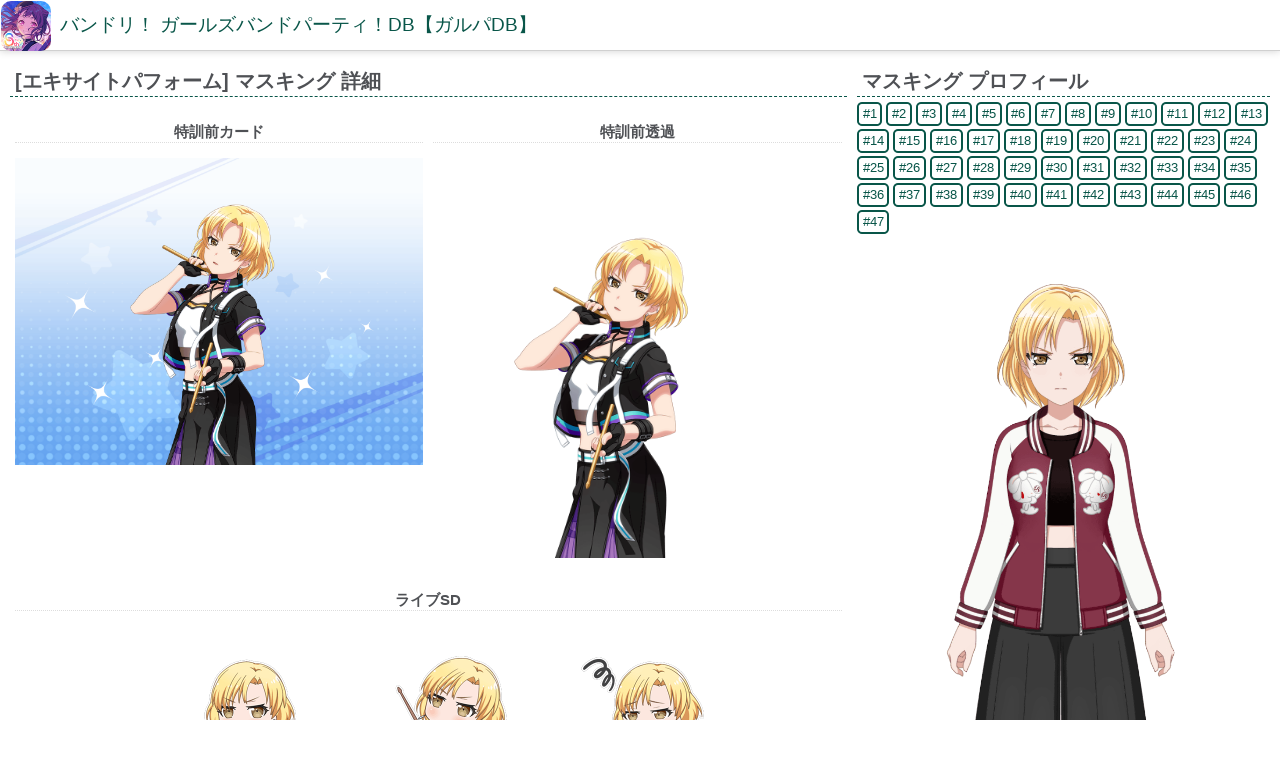

--- FILE ---
content_type: text/html; charset=UTF-8
request_url: https://bangdream.gamedbs.jp/chara/show/33
body_size: 8341
content:
<!DOCTYPE html>
<html lang="ja">
<head>
	<meta charset="utf-8">
    <meta http-equiv="X-UA-Compatible" content="IE=edge">
    <meta name="viewport" content="width=device-width, initial-scale=1">
    <meta name="keywords" content="[エキサイトパフォーム] マスキング,バンドリ！ ガールズバンドパーティ！DB,バンドリ,ガルパ,ガルパDB">
    <meta http-equiv="Content-Style-Type" content="text/css" />
    <meta http-equiv="Content-Script-Type" content="text/javascript" />
	<title>[エキサイトパフォーム] マスキング | バンドリ！ ガールズバンドパーティ！DB【ガルパDB】</title>
    <link hreflang="ja-jp" title="" rel="alternate" href="/">
    <link rel="alternate" hreflang="ja" href="https://bangdream.gamedbs.jp/chara/show/33" />
    <link href="https://netdna.bootstrapcdn.com/font-awesome/4.1.0/css/font-awesome.min.css" rel="stylesheet">
    <link href="https://sp.gamedbs.jp/common/css/default.css?1583891463" rel="stylesheet">
    <link href="https://sp.gamedbs.jp/common/css/lightbox.min.css" rel="stylesheet">
          <link rel="stylesheet" href="https://bangdream.gamedbs.jp/css/default.css?1678909103">
    
    <!-- HTML5 Shim and Respond.js IE8 support of HTML5 elements and media queries -->
    <!-- WARNING: Respond.js doesn't work if you view the page via file:// -->
    <!--[if lt IE 9]>
    <script src="https://oss.maxcdn.com/libs/html5shiv/3.7.0/html5shiv.js"></script>
    <script src="https://oss.maxcdn.com/libs/respond.js/1.4.2/respond.min.js"></script>
    <![endif]-->
         <script async src="//pagead2.googlesyndication.com/pagead/js/adsbygoogle.js"></script>
<script>
  (adsbygoogle = window.adsbygoogle || []).push({
    google_ad_client: "ca-pub-9710441851928774",
    enable_page_level_ads: true
  });
</script>
    </head>
<body id="top">
  <div id="container">
    <div id="sb-site">
      <header id="home">
        <section>
          <div style="font-size:0px;">
                                              <div style="position:absolute;left:1px;top:1px;padding:0px 0px 3px 10px;width:50px;height:50px;background-image:url(https://bangdream.gamedbs.jp/images/common/icon_20250315.png);background-repeat:no-repeat;background-position:center center;background-size:50px 50px;-webkit-border-radius:10px;-moz-border-radius:10px;-ms-border-radius:10px;-o-border-radius:10px;border-radius:10px;"></div>
                            <div style="margin-left:55px;padding:0px 0px 0px 5px;">
                  <h1 class="tellp animated fadeInDown"><a href="https://bangdream.gamedbs.jp/">バンドリ！ ガールズバンドパーティ！DB【ガルパDB】</a></h1>
              </div>
          </div>
        </section>
      </header>
      <div id="contents" style="margin-bottom:10px;">
        <div id="contents-main">
          <section>
<section class="imgbox flexbox flexwrap">
    <article class="d2_3">
              <h2>[エキサイトパフォーム] マスキング 詳細</h2>
        <section class="imgbox flexbox flexwrap">
                      <article class="tc" style="width:50%">
              <h3 style="border-bottom:1px dotted #ddd;">特訓前カード</h3>
              <a href="https://bangdream.gamedbs.jp/images/chara/card/1591759861822_dxaicfb2.png" data-title=" イメージ（特訓前カード）" data-lightbox="studentset"><img class="lazy" data-original="https://bangdream.gamedbs.jp/images/chara/card/1591759861822_dxaicfb2.png" style="max-width:100%;max-height:400px;"></a>
            </article>
            <article class="tc" style="width:50%">
              <h3 style="border-bottom:1px dotted #ddd;">特訓前透過</h3>
              <a href="https://bangdream.gamedbs.jp/images/chara/card/1591759861822_mx2ozpg6.png" data-title=" イメージ（特訓前透過）" data-lightbox="studentset"><img class="lazy" data-original="https://bangdream.gamedbs.jp/images/chara/card/1591759861822_mx2ozpg6.png" style="max-width:100%;max-height:400px;"></a>
            </article>
                                          <article class="tc" style="width:100%">
              <h3 style="border-bottom:1px dotted #ddd;">ライブSD</h3>
              <a href="https://bangdream.gamedbs.jp/images/chara/livesd/1591759871002_utpim06x.png" data-title=" ライブSD A" data-lightbox="livesdset"><img class="lazy" data-original="https://bangdream.gamedbs.jp/images/chara/livesd/1591759871002_utpim06x.png" style="width:200px;max-width:30%;"></a>
              <a href="https://bangdream.gamedbs.jp/images/chara/livesd/1591759872003_j6n9h0ip.png" data-title=" ライブSD B" data-lightbox="livesdset"><img class="lazy" data-original="https://bangdream.gamedbs.jp/images/chara/livesd/1591759872003_j6n9h0ip.png" style="width:200px;max-width:30%;"></a>
              <a href="https://bangdream.gamedbs.jp/images/chara/livesd/1591759872004_0shgto1i.png" data-title=" ライブSD C" data-lightbox="livesdset"><img class="lazy" data-original="https://bangdream.gamedbs.jp/images/chara/livesd/1591759872004_0shgto1i.png" style="width:200px;max-width:30%;"></a>
            </article>
                                <div style="width:100%"><div style="text-align:center;">
スポンサーリンク<br>
<script async src="//pagead2.googlesyndication.com/pagead/js/adsbygoogle.js"></script>
<!-- GameDB -->
<ins class="adsbygoogle adslot_1"
     style="display:inline-block"
     data-ad-client="ca-pub-9710441851928774"
     data-ad-slot="1848358446"
     data-ad-format="auto"></ins>
<script>
(adsbygoogle = window.adsbygoogle || []).push({});
</script>
</div>
</div>
                    <article style="width:100%;">
            <ul class="shadowbox tblbox flexbox flexwrap">
              <li>名前</li><li>[エキサイトパフォーム] マスキング</li>
              <li>レアリティ</li><li>★2</li>
              <li>タイプ</li><li>cool</li>
            </ul>
            <div class="mb15"></div>
            <ul class="shadowbox tblbox flexbox flexwrap">
              <li class="h" style="width:25%">Lv</li>
              <li class="h" style="width:25%">パフォーマンス</li>
              <li class="h" style="width:25%">テクニック</li>
              <li class="h" style="width:25%">ビジュアル</li>
              <li class="d tc" style="width:25%">30</li>
              <li class="d tr" style="width:25%">5228</li>
              <li class="d tr" style="width:25%">5514</li>
              <li class="d tr" style="width:25%">4497</li>
            </ul>
            <div class="mb15"></div>
            <ul class="shadowbox tblbox flexbox flexwrap">
              <li>スキル（最大）</li><li>ド派手にいこうぜっ<br>5.0秒間 BAD以下でもライフが減少しなくなり、スコアが10％UPする</li>
              <li>備考</li><li></li>
            </ul>
          </article>
        </section>
        <h2>マスキング カード一覧</h2>
        <ul class="imgbox flexbox flexwrap">
                                                            <li class="d8" style="padding-bottom:15px;"><a class="hvr-grow" href="https://bangdream.gamedbs.jp/chara/show/33/873" title="エキサイトパフォーム"><img class="lazy" data-original="https://bangdream.gamedbs.jp/images/chara/card/1591759860853_wxg9yf0q.png" style="width:65px;height:65px;">
                        <br>エキサイトパフォーム 詳細</a></li>
                                                            <li class="d8" style="padding-bottom:15px;"><a class="hvr-grow" href="https://bangdream.gamedbs.jp/chara/show/33/874" title="お嬢のまかない"><img class="lazy" data-original="https://bangdream.gamedbs.jp/images/chara/card/1591759860854_roq1kpn5.png" style="width:65px;height:65px;">
                        <br>お嬢のまかない 詳細</a></li>
                                                            <li class="d8" style="padding-bottom:15px;"><a class="hvr-grow" href="https://bangdream.gamedbs.jp/chara/show/33/920" title="夜闇を裂く風"><img class="lazy" data-original="https://bangdream.gamedbs.jp/images/chara/card/1598848076900_b1spefig.png" style="width:65px;height:65px;">
                        <br>夜闇を裂く風 詳細</a></li>
                                                            <li class="d8" style="padding-bottom:15px;"><a class="hvr-grow" href="https://bangdream.gamedbs.jp/chara/show/33/921" title="狂犬ドラマー"><img class="lazy" data-original="https://bangdream.gamedbs.jp/images/chara/card/1598848076901_mcbjut4r.png" style="width:65px;height:65px;">
                        <br>狂犬ドラマー 詳細</a></li>
                                                            <li class="d8" style="padding-bottom:15px;"><a class="hvr-grow" href="https://bangdream.gamedbs.jp/chara/show/33/941" title="ノリノリキング"><img class="lazy" data-original="https://bangdream.gamedbs.jp/images/chara/card/1601436255917_so9x07kb.png" style="width:65px;height:65px;">
                        <br>ノリノリキング 詳細</a></li>
                                                            <li class="d8" style="padding-bottom:15px;"><a class="hvr-grow" href="https://bangdream.gamedbs.jp/chara/show/33/965" title="ラーメン行こうぜ！"><img class="lazy" data-original="https://bangdream.gamedbs.jp/images/chara/card/1605843760945_alsegxw4.png" style="width:65px;height:65px;">
                        <br>ラーメン行こうぜ！ 詳細</a></li>
                                                            <li class="d8" style="padding-bottom:15px;"><a class="hvr-grow" href="https://bangdream.gamedbs.jp/chara/show/33/1012" title="繋がる時の中で"><img class="lazy" data-original="https://bangdream.gamedbs.jp/images/chara/card/1613710823992_r6tyag7v.png" style="width:65px;height:65px;">
                        <br>繋がる時の中で 詳細</a></li>
                                                            <li class="d8" style="padding-bottom:15px;"><a class="hvr-grow" href="https://bangdream.gamedbs.jp/chara/show/33/1040" title="いつでも全力！"><img class="lazy" data-original="https://bangdream.gamedbs.jp/images/chara/card/1615864405093_phwaqj4i.png" style="width:65px;height:65px;">
                        <br>いつでも全力！ 詳細</a></li>
                                                                                                <li class="d8" style="padding-bottom:15px;"><a class="hvr-grow" href="https://bangdream.gamedbs.jp/chara/show/33/1078" title="Special birthday！"><img class="lazy" data-original="https://bangdream.gamedbs.jp/images/chara/card/1620711014003_5g9nm0tj.png" style="width:65px;height:65px;">
                        <br>Special birthday！ 詳細</a></li>
                                                            <li class="d8" style="padding-bottom:15px;"><a class="hvr-grow" href="https://bangdream.gamedbs.jp/chara/show/33/1082" title="猛る視線の先に"><img class="lazy" data-original="https://bangdream.gamedbs.jp/images/chara/card/1621566484029_e1cs30pt.png" style="width:65px;height:65px;">
                        <br>猛る視線の先に 詳細</a></li>
                                                            <li class="d8" style="padding-bottom:15px;"><a class="hvr-grow" href="https://bangdream.gamedbs.jp/chara/show/33/1125" title="ほら、行くぞ！"><img class="lazy" data-original="https://bangdream.gamedbs.jp/images/chara/card/1627697930028_srfx7vcj.png" style="width:65px;height:65px;">
                        <br>ほら、行くぞ！ 詳細</a></li>
                                                            <li class="d8" style="padding-bottom:15px;"><a class="hvr-grow" href="https://bangdream.gamedbs.jp/chara/show/33/1163" title="燃える紅と走れ"><img class="lazy" data-original="https://bangdream.gamedbs.jp/images/chara/card/1632970967030_cm2j7n04.png" style="width:65px;height:65px;">
                        <br>燃える紅と走れ 詳細</a></li>
                                                            <li class="d8" style="padding-bottom:15px;"><a class="hvr-grow" href="https://bangdream.gamedbs.jp/chara/show/33/1215" title="言葉にできない苛立ち"><img class="lazy" data-original="https://bangdream.gamedbs.jp/images/chara/card/1640065484021_ldcobtka.png" style="width:65px;height:65px;">
                        <br>言葉にできない苛立ち 詳細</a></li>
                                                            <li class="d8" style="padding-bottom:15px;"><a class="hvr-grow" href="https://bangdream.gamedbs.jp/chara/show/33/1266" title="Ephemeral"><img class="lazy" data-original="https://bangdream.gamedbs.jp/images/chara/card/1646020835065_m5xcbu9k.png" style="width:65px;height:65px;">
                        <br>Ephemeral 詳細</a></li>
                                                            <li class="d8" style="padding-bottom:15px;"><a class="hvr-grow" href="https://bangdream.gamedbs.jp/chara/show/33/1307" title="Dog Fight！"><img class="lazy" data-original="https://bangdream.gamedbs.jp/images/chara/card/1647012448063_673vihus.png" style="width:65px;height:65px;">
                        <br>Dog Fight！ 詳細</a></li>
                                                                                                <li class="d8" style="padding-bottom:15px;"><a class="hvr-grow" href="https://bangdream.gamedbs.jp/chara/show/33/1347" title="Precious birthday！"><img class="lazy" data-original="https://bangdream.gamedbs.jp/images/chara/card/1652195590002_5i0mlxh1.png" style="width:65px;height:65px;">
                        <br>Precious birthday！ 詳細</a></li>
                                                            <li class="d8" style="padding-bottom:15px;"><a class="hvr-grow" href="https://bangdream.gamedbs.jp/chara/show/33/1356" title="律動隊　怒羅夢"><img class="lazy" data-original="https://bangdream.gamedbs.jp/images/chara/card/1653103720013_ec7zir8b.png" style="width:65px;height:65px;">
                        <br>律動隊　怒羅夢 詳細</a></li>
                                                            <li class="d8" style="padding-bottom:15px;"><a class="hvr-grow" href="https://bangdream.gamedbs.jp/chara/show/33/1407" title="１８０度、１２分"><img class="lazy" data-original="https://bangdream.gamedbs.jp/images/chara/card/1661917399001_gzv3978t.png" style="width:65px;height:65px;">
                        <br>１８０度、１２分 詳細</a></li>
                                                            <li class="d8" style="padding-bottom:15px;"><a class="hvr-grow" href="https://bangdream.gamedbs.jp/chara/show/33/1418" title="私の音を聞け！"><img class="lazy" data-original="https://bangdream.gamedbs.jp/images/chara/card/1663738094009_i4pwbk50.png" style="width:65px;height:65px;">
                        <br>私の音を聞け！ 詳細</a></li>
                                                            <li class="d8" style="padding-bottom:15px;"><a class="hvr-grow" href="https://bangdream.gamedbs.jp/chara/show/33/1449" title="そういうところ"><img class="lazy" data-original="https://bangdream.gamedbs.jp/images/chara/card/1668784612032_jpytxf84.png" style="width:65px;height:65px;">
                        <br>そういうところ 詳細</a></li>
                                                            <li class="d8" style="padding-bottom:15px;"><a class="hvr-grow" href="https://bangdream.gamedbs.jp/chara/show/33/1544" title="絶品おまけつき！"><img class="lazy" data-original="https://bangdream.gamedbs.jp/images/chara/card/1683688166033_v1m0xzo3.png" style="width:65px;height:65px;">
                        <br>絶品おまけつき！ 詳細</a></li>
                                                            <li class="d8" style="padding-bottom:15px;"><a class="hvr-grow" href="https://bangdream.gamedbs.jp/chara/show/33/1637" title="子どもたちと一緒に"><img class="lazy" data-original="https://bangdream.gamedbs.jp/images/chara/card/1695959165012_bnav5s1t.png" style="width:65px;height:65px;">
                        <br>子どもたちと一緒に 詳細</a></li>
                                                            <li class="d8" style="padding-bottom:15px;"><a class="hvr-grow" href="https://bangdream.gamedbs.jp/chara/show/33/1640" title="そこが地獄でも"><img class="lazy" data-original="https://bangdream.gamedbs.jp/images/chara/card/1696950004015_dlap9gjf.png" style="width:65px;height:65px;">
                        <br>そこが地獄でも 詳細</a></li>
                                                            <li class="d8" style="padding-bottom:15px;"><a class="hvr-grow" href="https://bangdream.gamedbs.jp/chara/show/33/1673" title="火花散らす生き様"><img class="lazy" data-original="https://bangdream.gamedbs.jp/images/chara/card/1701347207013_p7kcxth2.png" style="width:65px;height:65px;">
                        <br>火花散らす生き様 詳細</a></li>
                                                            <li class="d8" style="padding-bottom:15px;"><a class="hvr-grow" href="https://bangdream.gamedbs.jp/chara/show/33/1718" title="モノクロームの世界で"><img class="lazy" data-original="https://bangdream.gamedbs.jp/images/chara/card/1707526248021_ha9y748q.png" style="width:65px;height:65px;">
                        <br>モノクロームの世界で 詳細</a></li>
                                                            <li class="d8" style="padding-bottom:15px;"><a class="hvr-grow" href="https://bangdream.gamedbs.jp/chara/show/33/1757" title="お前が踏み出すなら"><img class="lazy" data-original="https://bangdream.gamedbs.jp/images/chara/card/1713590164021_efnq8923.png" style="width:65px;height:65px;">
                        <br>お前が踏み出すなら 詳細</a></li>
                                                            <li class="d8" style="padding-bottom:15px;"><a class="hvr-grow" href="https://bangdream.gamedbs.jp/chara/show/33/1794" title="最強＆究極"><img class="lazy" data-original="https://bangdream.gamedbs.jp/images/chara/card/1718858352004_cvlgxtaf.png" style="width:65px;height:65px;">
                        <br>最強＆究極 詳細</a></li>
                                                            <li class="d8" style="padding-bottom:15px;"><a class="hvr-grow" href="https://bangdream.gamedbs.jp/chara/show/33/1832" title="Risky Bet"><img class="lazy" data-original="https://bangdream.gamedbs.jp/images/chara/card/1725077267002_qkozrmid.png" style="width:65px;height:65px;">
                        <br>Risky Bet 詳細</a></li>
                                                            <li class="d8" style="padding-bottom:15px;"><a class="hvr-grow" href="https://bangdream.gamedbs.jp/chara/show/33/1868" title="背中で語る挑戦心"><img class="lazy" data-original="https://bangdream.gamedbs.jp/images/chara/card/1729235845006_dhr7f3o5.png" style="width:65px;height:65px;">
                        <br>背中で語る挑戦心 詳細</a></li>
                                                            <li class="d8" style="padding-bottom:15px;"><a class="hvr-grow" href="https://bangdream.gamedbs.jp/chara/show/33/1900" title="井ノ島Strollin’"><img class="lazy" data-original="https://bangdream.gamedbs.jp/images/chara/card/1734752896002_5kgt238l.png" style="width:65px;height:65px;">
                        <br>井ノ島Strollin’ 詳細</a></li>
                                                            <li class="d8" style="padding-bottom:15px;"><a class="hvr-grow" href="https://bangdream.gamedbs.jp/chara/show/33/2046" title="またいつか"><img class="lazy" data-original="https://bangdream.gamedbs.jp/images/chara/card/1741408480001_iqpvfzh9.png" style="width:65px;height:65px;">
                        <br>またいつか 詳細</a></li>
                                                            <li class="d8" style="padding-bottom:15px;"><a class="hvr-grow" href="https://bangdream.gamedbs.jp/chara/show/33/2114" title="不敵なリトルデビル"><img class="lazy" data-original="https://bangdream.gamedbs.jp/images/chara/card/1750390972019_dolguave.png" style="width:65px;height:65px;">
                        <br>不敵なリトルデビル 詳細</a></li>
                                                            <li class="d8" style="padding-bottom:15px;"><a class="hvr-grow" href="https://bangdream.gamedbs.jp/chara/show/33/2138" title="青空のしずく"><img class="lazy" data-original="https://bangdream.gamedbs.jp/images/chara/card/1753938966028_0rcvkswa.png" style="width:65px;height:65px;">
                        <br>青空のしずく 詳細</a></li>
                                                            <li class="d8" style="padding-bottom:15px;"><a class="hvr-grow" href="https://bangdream.gamedbs.jp/chara/show/33/2169" title="ハロウィン・チャンス"><img class="lazy" data-original="https://bangdream.gamedbs.jp/images/chara/card/1759132398013_4vur60i9.png" style="width:65px;height:65px;">
                        <br>ハロウィン・チャンス 詳細</a></li>
                                                            <li class="d8" style="padding-bottom:15px;"><a class="hvr-grow" href="https://bangdream.gamedbs.jp/chara/show/33/2252" title="NO STAR HERE"><img class="lazy" data-original="https://bangdream.gamedbs.jp/images/chara/card/1768966720007_o0vpfcyh.png" style="width:65px;height:65px;">
                        <br>NO STAR HERE 詳細</a></li>
                    </ul>
            <h2>マスキング 関連情報</h2>
              <section class="ocm">
          <h3>ローディング1コマ <span class="ocm-btn rotate ocm-close">△</span></h3>
          <article>
            <ul class="dblst flexbox flexwrap">
                              <li class="hvr-grow"><a href="https://bangdream.gamedbs.jp/images/comic/dl/1591699255097_hlmuarx7.png" data-lightbox="comic" title="マスキング＆レイヤ①「たくさん食えよ」"><img class="lazy radius" data-original="https://bangdream.gamedbs.jp/images/comic/dl/1591699255097_hlmuarx7.png" style="width:75px;height:75px;"><br>マスキング＆レイヤ①「たくさん食えよ」</a></li>
                              <li class="hvr-grow"><a href="https://bangdream.gamedbs.jp/images/comic/dl/1591699256098_k2fdvnmy.png" data-lightbox="comic" title="パレオ＆マスキング①「本日のヘアカラー」"><img class="lazy radius" data-original="https://bangdream.gamedbs.jp/images/comic/dl/1591699256098_k2fdvnmy.png" style="width:75px;height:75px;"><br>パレオ＆マスキング①「本日のヘアカラー」</a></li>
                              <li class="hvr-grow"><a href="https://bangdream.gamedbs.jp/images/comic/dl/1662952199115_q3ome47d.png" data-lightbox="comic" title="麻弥＆マスキング①「有名人のサイン」"><img class="lazy radius" data-original="https://bangdream.gamedbs.jp/images/comic/dl/1662952199115_q3ome47d.png" style="width:75px;height:75px;"><br>麻弥＆マスキング①「有名人のサイン」</a></li>
                              <li class="hvr-grow"><a href="https://bangdream.gamedbs.jp/images/comic/dl/1662952209131_z942mldk.png" data-lightbox="comic" title="巴＆マスキング①「好物だからな！」"><img class="lazy radius" data-original="https://bangdream.gamedbs.jp/images/comic/dl/1662952209131_z942mldk.png" style="width:75px;height:75px;"><br>巴＆マスキング①「好物だからな！」</a></li>
                              <li class="hvr-grow"><a href="https://bangdream.gamedbs.jp/images/comic/dl/1662952211133_vf7r4btm.png" data-lightbox="comic" title="マスキング＆つくし①「お嬢様学校のあいさつ」"><img class="lazy radius" data-original="https://bangdream.gamedbs.jp/images/comic/dl/1662952211133_vf7r4btm.png" style="width:75px;height:75px;"><br>マスキング＆つくし①「お嬢様学校のあいさつ」</a></li>
                              <li class="hvr-grow"><a href="https://bangdream.gamedbs.jp/images/comic/dl/1694869545014_nmx1pazy.png" data-lightbox="comic" title="巴＆マスキング②「日替わり必殺技」"><img class="lazy radius" data-original="https://bangdream.gamedbs.jp/images/comic/dl/1694869545014_nmx1pazy.png" style="width:75px;height:75px;"><br>巴＆マスキング②「日替わり必殺技」</a></li>
                          </ul>
          </article>
        </section>
                    <section class="ocm">
          <h3>4コマ <span class="ocm-btn rotate ocm-close">△</span></h3>
          <article>
            <ul class="dblst flexbox flexwrap">
                              <li class="hvr-grow"><a href="https://bangdream.gamedbs.jp/images/comic/ff/1594438260003_uobsjapn.png" data-lightbox="comic4" title="第235話 「RASの総意」"><img class="lazy radius" data-original="https://bangdream.gamedbs.jp/images/comic/ff/1594438289003_6y1hj8e5.png" style="width:75px;height:75px;"><br>第235話 「RASの総意」</a></li>
                              <li class="hvr-grow"><a href="https://bangdream.gamedbs.jp/images/comic/ff/1602304908005_hiavy62p.png" data-lightbox="comic4" title="第245話 「SANITY or CRAZY」"><img class="lazy radius" data-original="https://bangdream.gamedbs.jp/images/comic/ff/1602304968005_sdtfjekq.png" style="width:75px;height:75px;"><br>第245話 「SANITY or CRAZY」</a></li>
                              <li class="hvr-grow"><a href="https://bangdream.gamedbs.jp/images/comic/ff/1602304912007_apdw3i7z.png" data-lightbox="comic4" title="第247話 「高校2年生」"><img class="lazy radius" data-original="https://bangdream.gamedbs.jp/images/comic/ff/1602304969007_jy8czg13.png" style="width:75px;height:75px;"><br>第247話 「高校2年生」</a></li>
                              <li class="hvr-grow"><a href="https://bangdream.gamedbs.jp/images/comic/ff/1607838203004_bln4cd9h.png" data-lightbox="comic4" title="第256話 「可愛い食卓」"><img class="lazy radius" data-original="https://bangdream.gamedbs.jp/images/comic/ff/1607838228004_5nygjix7.png" style="width:75px;height:75px;"><br>第256話 「可愛い食卓」</a></li>
                              <li class="hvr-grow"><a href="https://bangdream.gamedbs.jp/images/comic/ff/1612926160003_4ei7cu6n.png" data-lightbox="comic4" title="第264話 「ゴースト イン RAS」"><img class="lazy radius" data-original="https://bangdream.gamedbs.jp/images/comic/ff/1612926203003_hz12j5kw.png" style="width:75px;height:75px;"><br>第264話 「ゴースト イン RAS」</a></li>
                              <li class="hvr-grow"><a href="https://bangdream.gamedbs.jp/images/comic/ff/1615864852004_5droc8h0.png" data-lightbox="comic4" title="第269話 「推しは別腹で」"><img class="lazy radius" data-original="https://bangdream.gamedbs.jp/images/comic/ff/1615865007004_7p1wsrbt.png" style="width:75px;height:75px;"><br>第269話 「推しは別腹で」</a></li>
                              <li class="hvr-grow"><a href="https://bangdream.gamedbs.jp/images/comic/ff/1617948818001_idkbl0wm.png" data-lightbox="comic4" title="第270話 「待ってました！」"><img class="lazy radius" data-original="https://bangdream.gamedbs.jp/images/comic/ff/1617948879001_109slf7g.png" style="width:75px;height:75px;"><br>第270話 「待ってました！」</a></li>
                              <li class="hvr-grow"><a href="https://bangdream.gamedbs.jp/images/comic/ff/1617948820003_m5swxf46.png" data-lightbox="comic4" title="第272話 「報われた！」"><img class="lazy radius" data-original="https://bangdream.gamedbs.jp/images/comic/ff/1617948879003_py42cai0.png" style="width:75px;height:75px;"><br>第272話 「報われた！」</a></li>
                              <li class="hvr-grow"><a href="https://bangdream.gamedbs.jp/images/comic/ff/1623292755002_gruxypd8.png" data-lightbox="comic4" title="第279話 「アレンジの果て」"><img class="lazy radius" data-original="https://bangdream.gamedbs.jp/images/comic/ff/1623292800002_9imcqy6g.png" style="width:75px;height:75px;"><br>第279話 「アレンジの果て」</a></li>
                              <li class="hvr-grow"><a href="https://bangdream.gamedbs.jp/images/comic/ff/1623292756003_himau420.png" data-lightbox="comic4" title="第280話 「瞬間切り取って」"><img class="lazy radius" data-original="https://bangdream.gamedbs.jp/images/comic/ff/1623292801003_u5ybmxpf.png" style="width:75px;height:75px;"><br>第280話 「瞬間切り取って」</a></li>
                              <li class="hvr-grow"><a href="https://bangdream.gamedbs.jp/images/comic/ff/1631242805001_8m4jso9i.png" data-lightbox="comic4" title="第287話 「真面目と信頼のRAS」"><img class="lazy radius" data-original="https://bangdream.gamedbs.jp/images/comic/ff/1631242849001_91pn0axk.png" style="width:75px;height:75px;"><br>第287話 「真面目と信頼のRAS」</a></li>
                              <li class="hvr-grow"><a href="https://bangdream.gamedbs.jp/images/comic/ff/1641873212004_fdya682n.png" data-lightbox="comic4" title="第302話 「歴史の創造主」"><img class="lazy radius" data-original="https://bangdream.gamedbs.jp/images/comic/ff/1641873260004_3xuj510p.png" style="width:75px;height:75px;"><br>第302話 「歴史の創造主」</a></li>
                              <li class="hvr-grow"><a href="https://bangdream.gamedbs.jp/images/comic/ff/1649519276004_em4p05ak.png" data-lightbox="comic4" title="第309話 「孤高の5人」"><img class="lazy radius" data-original="https://bangdream.gamedbs.jp/images/comic/ff/1649519321004_x0ac1be7.png" style="width:75px;height:75px;"><br>第309話 「孤高の5人」</a></li>
                              <li class="hvr-grow"><a href="https://bangdream.gamedbs.jp/images/comic/ff/1654834366003_9e70cwok.png" data-lightbox="comic4" title="第317話 「人混みに揉まれて」"><img class="lazy radius" data-original="https://bangdream.gamedbs.jp/images/comic/ff/1654834402003_ogrs74at.png" style="width:75px;height:75px;"><br>第317話 「人混みに揉まれて」</a></li>
                              <li class="hvr-grow"><a href="https://bangdream.gamedbs.jp/images/comic/ff/1665403105001_tzxnvj71.png" data-lightbox="comic4" title="第327話 「RASのオンオフ」"><img class="lazy radius" data-original="https://bangdream.gamedbs.jp/images/comic/ff/1665403138001_goqa4btc.png" style="width:75px;height:75px;"><br>第327話 「RASのオンオフ」</a></li>
                              <li class="hvr-grow"><a href="https://bangdream.gamedbs.jp/images/comic/ff/1665403107003_lz36t9nw.png" data-lightbox="comic4" title="第329話 「挨拶は大事だろ」"><img class="lazy radius" data-original="https://bangdream.gamedbs.jp/images/comic/ff/1665403138003_j57pvgom.png" style="width:75px;height:75px;"><br>第329話 「挨拶は大事だろ」</a></li>
                              <li class="hvr-grow"><a href="https://bangdream.gamedbs.jp/images/comic/ff/1670738097003_6bwifauq.png" data-lightbox="comic4" title="第335話 「ケンカ境界線」"><img class="lazy radius" data-original="https://bangdream.gamedbs.jp/images/comic/ff/1670738136003_l1h3twbq.png" style="width:75px;height:75px;"><br>第335話 「ケンカ境界線」</a></li>
                              <li class="hvr-grow"><a href="https://bangdream.gamedbs.jp/images/comic/ff/1673322176001_ourje1sy.png" data-lightbox="comic4" title="第336話 「アパレルショップに光る目」"><img class="lazy radius" data-original="https://bangdream.gamedbs.jp/images/comic/ff/1673322214001_w0c2h85p.png" style="width:75px;height:75px;"><br>第336話 「アパレルショップに光る目」</a></li>
                              <li class="hvr-grow"><a href="https://bangdream.gamedbs.jp/images/comic/ff/1686368453002_bdh9jwnf.png" data-lightbox="comic4" title="第353話 「彼女の認識」"><img class="lazy radius" data-original="https://bangdream.gamedbs.jp/images/comic/ff/1686368503002_pgeokwl7.png" style="width:75px;height:75px;"><br>第353話 「彼女の認識」</a></li>
                              <li class="hvr-grow"><a href="https://bangdream.gamedbs.jp/images/comic/ff/1699666808001_hslpcyrq.png" data-lightbox="comic4" title="第367話 「失われた記憶」"><img class="lazy radius" data-original="https://bangdream.gamedbs.jp/images/comic/ff/1699666808001_ahnlfe95.png" style="width:75px;height:75px;"><br>第367話 「失われた記憶」</a></li>
                              <li class="hvr-grow"><a href="https://bangdream.gamedbs.jp/images/comic/ff/1699666810001_avb8d9lq.png" data-lightbox="comic4" title="第368話 「リモート対策」"><img class="lazy radius" data-original="https://bangdream.gamedbs.jp/images/comic/ff/1699666810001_jwq192k8.png" style="width:75px;height:75px;"><br>第368話 「リモート対策」</a></li>
                              <li class="hvr-grow"><a href="https://bangdream.gamedbs.jp/images/comic/ff/1720616348001_9oqy4h0v.png" data-lightbox="comic4" title="第393話 「最強で究極のメンバーで」"><img class="lazy radius" data-original="https://bangdream.gamedbs.jp/images/comic/ff/1720616348001_rcm94xl3.png" style="width:75px;height:75px;"><br>第393話 「最強で究極のメンバーで」</a></li>
                              <li class="hvr-grow"><a href="https://bangdream.gamedbs.jp/images/comic/ff/1728440692001_s768fou4.png" data-lightbox="comic4" title="第400話 「嫌がらせの真意」"><img class="lazy radius" data-original="https://bangdream.gamedbs.jp/images/comic/ff/1728440692001_4dx95m0b.png" style="width:75px;height:75px;"><br>第400話 「嫌がらせの真意」</a></li>
                              <li class="hvr-grow"><a href="https://bangdream.gamedbs.jp/images/comic/ff/1731210622001_f8qroxl7.png" data-lightbox="comic4" title="第405話 「ガールズキャンプパーティ！」"><img class="lazy radius" data-original="https://bangdream.gamedbs.jp/images/comic/ff/1731210622001_kp47oxwg.png" style="width:75px;height:75px;"><br>第405話 「ガールズキャンプパーティ！」</a></li>
                              <li class="hvr-grow"><a href="https://bangdream.gamedbs.jp/images/comic/ff/1736481799001_hsd2frlu.png" data-lightbox="comic4" title="第411話 「RAS in 井ノ島！」"><img class="lazy radius" data-original="https://bangdream.gamedbs.jp/images/comic/ff/1736481799001_rdwzup93.png" style="width:75px;height:75px;"><br>第411話 「RAS in 井ノ島！」</a></li>
                              <li class="hvr-grow"><a href="https://bangdream.gamedbs.jp/images/comic/ff/1749527205013_hfzwu973.png" data-lightbox="comic4" title="第419話 「サポートのお仕事」"><img class="lazy radius" data-original="https://bangdream.gamedbs.jp/images/comic/ff/1749527284025_8h1gjfqw.png" style="width:75px;height:75px;"><br>第419話 「サポートのお仕事」</a></li>
                              <li class="hvr-grow"><a href="https://bangdream.gamedbs.jp/images/comic/ff/1752117305001_legf10n8.png" data-lightbox="comic4" title="第429話 「大自然に囲まれたコテージで」"><img class="lazy radius" data-original="https://bangdream.gamedbs.jp/images/comic/ff/1752117305001_kl7m8wg6.png" style="width:75px;height:75px;"><br>第429話 「大自然に囲まれたコテージで」</a></li>
                              <li class="hvr-grow"><a href="https://bangdream.gamedbs.jp/images/comic/ff/1762755377001_lhs3bj4i.png" data-lightbox="comic4" title="第439話 「ハロウィン・キャット・モンスター」"><img class="lazy radius" data-original="https://bangdream.gamedbs.jp/images/comic/ff/1762755376001_697cghaf.png" style="width:75px;height:75px;"><br>第439話 「ハロウィン・キャット・モンスター」</a></li>
                          </ul>
          </article>
        </section>
                </article>
    <article class="d1_3">
        <h2>マスキング プロフィール</h2>
                    <div style="position:relative;">
                              <div class="tl">
                                        <span class="swimg sbtn radius animated" data-img-url="https://bangdream.gamedbs.jp/images/chara/live2d/1588218326001_a1belg8q.png" data-target=".chara-live2d-img" style="margin-bottom:3px;">#1</span>
                                        <span class="swimg sbtn radius animated" data-img-url="https://bangdream.gamedbs.jp/images/chara/live2d/1591700757001_cs489xfd.png" data-target=".chara-live2d-img" style="margin-bottom:3px;">#2</span>
                                        <span class="swimg sbtn radius animated" data-img-url="https://bangdream.gamedbs.jp/images/chara/live2d/1591760190001_cfga3kqd.png" data-target=".chara-live2d-img" style="margin-bottom:3px;">#3</span>
                                        <span class="swimg sbtn radius animated" data-img-url="https://bangdream.gamedbs.jp/images/chara/live2d/1591760217001_5yf7jnua.png" data-target=".chara-live2d-img" style="margin-bottom:3px;">#4</span>
                                        <span class="swimg sbtn radius animated" data-img-url="https://bangdream.gamedbs.jp/images/chara/live2d/1591760221001_p19rkb5i.png" data-target=".chara-live2d-img" style="margin-bottom:3px;">#5</span>
                                        <span class="swimg sbtn radius animated" data-img-url="https://bangdream.gamedbs.jp/images/chara/live2d/1595930490001_evayj4qb.png" data-target=".chara-live2d-img" style="margin-bottom:3px;">#6</span>
                                        <span class="swimg sbtn radius animated" data-img-url="https://bangdream.gamedbs.jp/images/chara/live2d/1598848322001_ceizwq4u.png" data-target=".chara-live2d-img" style="margin-bottom:3px;">#7</span>
                                        <span class="swimg sbtn radius animated" data-img-url="https://bangdream.gamedbs.jp/images/chara/live2d/1601436475001_yqldztxg.png" data-target=".chara-live2d-img" style="margin-bottom:3px;">#8</span>
                                        <span class="swimg sbtn radius animated" data-img-url="https://bangdream.gamedbs.jp/images/chara/live2d/1605843873001_s1gmn2r5.png" data-target=".chara-live2d-img" style="margin-bottom:3px;">#9</span>
                                        <span class="swimg sbtn radius animated" data-img-url="https://bangdream.gamedbs.jp/images/chara/live2d/1613710897001_qno7v3fj.png" data-target=".chara-live2d-img" style="margin-bottom:3px;">#10</span>
                                        <span class="swimg sbtn radius animated" data-img-url="https://bangdream.gamedbs.jp/images/chara/live2d/1615864521001_1bm0hnyw.png" data-target=".chara-live2d-img" style="margin-bottom:3px;">#11</span>
                                        <span class="swimg sbtn radius animated" data-img-url="https://bangdream.gamedbs.jp/images/chara/live2d/1620710563001_ylfmqs8w.png" data-target=".chara-live2d-img" style="margin-bottom:3px;">#12</span>
                                        <span class="swimg sbtn radius animated" data-img-url="https://bangdream.gamedbs.jp/images/chara/live2d/1621566389001_vkrzu57c.png" data-target=".chara-live2d-img" style="margin-bottom:3px;">#13</span>
                                        <span class="swimg sbtn radius animated" data-img-url="https://bangdream.gamedbs.jp/images/chara/live2d/1627698059001_95pu1820.png" data-target=".chara-live2d-img" style="margin-bottom:3px;">#14</span>
                                        <span class="swimg sbtn radius animated" data-img-url="https://bangdream.gamedbs.jp/images/chara/live2d/1627698062001_5v0qmrxg.png" data-target=".chara-live2d-img" style="margin-bottom:3px;">#15</span>
                                        <span class="swimg sbtn radius animated" data-img-url="https://bangdream.gamedbs.jp/images/chara/live2d/1632971089001_j10kl8by.png" data-target=".chara-live2d-img" style="margin-bottom:3px;">#16</span>
                                        <span class="swimg sbtn radius animated" data-img-url="https://bangdream.gamedbs.jp/images/chara/live2d/1640065541001_o67ab4lv.png" data-target=".chara-live2d-img" style="margin-bottom:3px;">#17</span>
                                        <span class="swimg sbtn radius animated" data-img-url="https://bangdream.gamedbs.jp/images/chara/live2d/1640922802001_pfvsw428.png" data-target=".chara-live2d-img" style="margin-bottom:3px;">#18</span>
                                        <span class="swimg sbtn radius animated" data-img-url="https://bangdream.gamedbs.jp/images/chara/live2d/1646020950001_2yxhikdz.png" data-target=".chara-live2d-img" style="margin-bottom:3px;">#19</span>
                                        <span class="swimg sbtn radius animated" data-img-url="https://bangdream.gamedbs.jp/images/chara/live2d/1647012934001_3bkndem1.png" data-target=".chara-live2d-img" style="margin-bottom:3px;">#20</span>
                                        <span class="swimg sbtn radius animated" data-img-url="https://bangdream.gamedbs.jp/images/chara/live2d/1647012937001_2rkx4dof.png" data-target=".chara-live2d-img" style="margin-bottom:3px;">#21</span>
                                        <span class="swimg sbtn radius animated" data-img-url="https://bangdream.gamedbs.jp/images/chara/live2d/1652196979001_8n3v9u1d.png" data-target=".chara-live2d-img" style="margin-bottom:3px;">#22</span>
                                        <span class="swimg sbtn radius animated" data-img-url="https://bangdream.gamedbs.jp/images/chara/live2d/1653104118001_vu4s5x6i.png" data-target=".chara-live2d-img" style="margin-bottom:3px;">#23</span>
                                        <span class="swimg sbtn radius animated" data-img-url="https://bangdream.gamedbs.jp/images/chara/live2d/1661917569001_k4c9fg2t.png" data-target=".chara-live2d-img" style="margin-bottom:3px;">#24</span>
                                        <span class="swimg sbtn radius animated" data-img-url="https://bangdream.gamedbs.jp/images/chara/live2d/1663738296001_d9yku5q7.png" data-target=".chara-live2d-img" style="margin-bottom:3px;">#25</span>
                                        <span class="swimg sbtn radius animated" data-img-url="https://bangdream.gamedbs.jp/images/chara/live2d/1668785217001_m5vb07ag.png" data-target=".chara-live2d-img" style="margin-bottom:3px;">#26</span>
                                        <span class="swimg sbtn radius animated" data-img-url="https://bangdream.gamedbs.jp/images/chara/live2d/1678924427001_vfh5t1o6.png" data-target=".chara-live2d-img" style="margin-bottom:3px;">#27</span>
                                        <span class="swimg sbtn radius animated" data-img-url="https://bangdream.gamedbs.jp/images/chara/live2d/1678924706001_16lk59q7.png" data-target=".chara-live2d-img" style="margin-bottom:3px;">#28</span>
                                        <span class="swimg sbtn radius animated" data-img-url="https://bangdream.gamedbs.jp/images/chara/live2d/1683688373001_87rezao9.png" data-target=".chara-live2d-img" style="margin-bottom:3px;">#29</span>
                                        <span class="swimg sbtn radius animated" data-img-url="https://bangdream.gamedbs.jp/images/chara/live2d/1685509653001_2g8k4ldv.png" data-target=".chara-live2d-img" style="margin-bottom:3px;">#30</span>
                                        <span class="swimg sbtn radius animated" data-img-url="https://bangdream.gamedbs.jp/images/chara/live2d/1693455543001_94x3jch2.png" data-target=".chara-live2d-img" style="margin-bottom:3px;">#31</span>
                                        <span class="swimg sbtn radius animated" data-img-url="https://bangdream.gamedbs.jp/images/chara/live2d/1695957110001_9vfpubd6.png" data-target=".chara-live2d-img" style="margin-bottom:3px;">#32</span>
                                        <span class="swimg sbtn radius animated" data-img-url="https://bangdream.gamedbs.jp/images/chara/live2d/1695957116001_xhkdop3t.png" data-target=".chara-live2d-img" style="margin-bottom:3px;">#33</span>
                                        <span class="swimg sbtn radius animated" data-img-url="https://bangdream.gamedbs.jp/images/chara/live2d/1696949928001_emrd6it4.png" data-target=".chara-live2d-img" style="margin-bottom:3px;">#34</span>
                                        <span class="swimg sbtn radius animated" data-img-url="https://bangdream.gamedbs.jp/images/chara/live2d/1701347356001_o14zgyue.png" data-target=".chara-live2d-img" style="margin-bottom:3px;">#35</span>
                                        <span class="swimg sbtn radius animated" data-img-url="https://bangdream.gamedbs.jp/images/chara/live2d/1707526448001_70yobdxu.png" data-target=".chara-live2d-img" style="margin-bottom:3px;">#36</span>
                                        <span class="swimg sbtn radius animated" data-img-url="https://bangdream.gamedbs.jp/images/chara/live2d/1713590272001_6zbh8jwd.png" data-target=".chara-live2d-img" style="margin-bottom:3px;">#37</span>
                                        <span class="swimg sbtn radius animated" data-img-url="https://bangdream.gamedbs.jp/images/chara/live2d/1718857959001_npjod36t.png" data-target=".chara-live2d-img" style="margin-bottom:3px;">#38</span>
                                        <span class="swimg sbtn radius animated" data-img-url="https://bangdream.gamedbs.jp/images/chara/live2d/1725077246001_1sz7r0vy.png" data-target=".chara-live2d-img" style="margin-bottom:3px;">#39</span>
                                        <span class="swimg sbtn radius animated" data-img-url="https://bangdream.gamedbs.jp/images/chara/live2d/1729235818001_x4eb26wc.png" data-target=".chara-live2d-img" style="margin-bottom:3px;">#40</span>
                                        <span class="swimg sbtn radius animated" data-img-url="https://bangdream.gamedbs.jp/images/chara/live2d/1734753014001_zxs6ivp3.png" data-target=".chara-live2d-img" style="margin-bottom:3px;">#41</span>
                                        <span class="swimg sbtn radius animated" data-img-url="https://bangdream.gamedbs.jp/images/chara/live2d/1741409152001_qeouyaxn.png" data-target=".chara-live2d-img" style="margin-bottom:3px;">#42</span>
                                        <span class="swimg sbtn radius animated" data-img-url="https://bangdream.gamedbs.jp/images/chara/live2d/1750390991001_1b2ojhpc.png" data-target=".chara-live2d-img" style="margin-bottom:3px;">#43</span>
                                        <span class="swimg sbtn radius animated" data-img-url="https://bangdream.gamedbs.jp/images/chara/live2d/1753939021001_zqfcij9b.png" data-target=".chara-live2d-img" style="margin-bottom:3px;">#44</span>
                                        <span class="swimg sbtn radius animated" data-img-url="https://bangdream.gamedbs.jp/images/chara/live2d/1759132511001_6febntvj.png" data-target=".chara-live2d-img" style="margin-bottom:3px;">#45</span>
                                        <span class="swimg sbtn radius animated" data-img-url="https://bangdream.gamedbs.jp/images/chara/live2d/1759132515001_cbmfkv7g.png" data-target=".chara-live2d-img" style="margin-bottom:3px;">#46</span>
                                        <span class="swimg sbtn radius animated" data-img-url="https://bangdream.gamedbs.jp/images/chara/live2d/1768966747001_iptrxuyh.png" data-target=".chara-live2d-img" style="margin-bottom:3px;">#47</span>
                                  </div>
                                          <div class="tc"><a href="https://bangdream.gamedbs.jp/images/chara/live2d/1588218326001_a1belg8q.png" data-lightbox="profileset"><img class="chara-live2d-img" src="https://bangdream.gamedbs.jp/images/chara/live2d/1588218326001_a1belg8q.png" style="max-width:100%;"></a></div>
            </div>
                <div>
            <ul class="shadowbox tblbox flexbox flexwrap">
              <li class="tw">名前</li><li class="tw">佐藤 ますき（さとう ますき）</li>
              <li class="tw">バンド</li><li class="tw">RAISE A SUILEN</li>
              <li class="tw">パート</li><li class="tw">ドラム</li>
              <li class="tw">学校</li><li class="tw">白雪学園</li>
              <li class="tw">学年</li><li class="tw">高校3年生B組</li>
              <li class="tw">誕生日</li><li class="tw">5月12日</li>
              <li class="tw">星座</li><li class="tw">牡牛座</li>
              <li class="tw">身長</li><li class="tw">170cm</li>
              <li class="tw">好きな食べ物</li><li class="tw">ラーメン、野菜カレー</li>
              <li class="tw">嫌いな食べ物</li><li class="tw">なし</li>
              <li class="tw">趣味</li><li class="tw">漫画を読むこと</li>
              <li class="tw">CV</li><li class="tw">夏芽</li>
              <li class="tw">自己紹介</li><li class="tw">一見ぶっきらぼうで、周囲からは怖がられることも多いが、実は熱い心を持った人情家。ライブハウスを経営する父に憧れドラマーの道を選ぶ。周りに忖度しない派手なドラムパフォーマンスから『狂犬』と呼ばれたことも。</li>
              <li class="tw">デコパーツ</li><li class="tw"><a href="https://bangdream.gamedbs.jp/images/deco/1591759881056_yu0rj7vk.png" data-lightbox="decoset"><img src="https://bangdream.gamedbs.jp/images/deco/1591759881056_yu0rj7vk.png" width="50px"></a> <a href="https://bangdream.gamedbs.jp/images/deco/1620710379083_72tjsfox.png" data-lightbox="decoset"><img src="https://bangdream.gamedbs.jp/images/deco/1620710379083_72tjsfox.png" width="50px"></a> <a href="https://bangdream.gamedbs.jp/images/deco/1653103771140_ydirqamx.png" data-lightbox="decoset"><img src="https://bangdream.gamedbs.jp/images/deco/1653103771140_ydirqamx.png" width="50px"></a> <a href="https://bangdream.gamedbs.jp/images/deco/1672460946159_etspjhaq.png" data-lightbox="decoset"><img src="https://bangdream.gamedbs.jp/images/deco/1672460946159_etspjhaq.png" width="50px"></a></li>
              <li class="tw">エリアSD</li><li class="tw"><a href="https://bangdream.gamedbs.jp/images/chara/sd/1609087456116_6a23kt8m.png" data-lightbox="sdset"><img class="lazy" data-original="https://bangdream.gamedbs.jp/images/chara/sd/1609087456116_6a23kt8m.png" width="50px" height="100px"></a> <a href="https://bangdream.gamedbs.jp/images/chara/sd/1647015894033_fnt4u3h6.png" data-lightbox="sdset"><img class="lazy" data-original="https://bangdream.gamedbs.jp/images/chara/sd/1647015894033_fnt4u3h6.png" width="50px" height="100px"></a></li>
              <li class="tw">3Dイメージ</li><li class="tw"><a href="https://bangdream.gamedbs.jp/images/chara/3d/1678902343068_4mn0rbv5.webp" data-lightbox="3dset"><img src="https://bangdream.gamedbs.jp/images/chara/3d/1678902343068_4mn0rbv5.webp" style="max-width:100%;"></a></li>
            </ul>
        </div>
    </article>
</section>
                                       <div style="text-align:center;"><div style="text-align:center;">
スポンサーリンク<br>
<script async src="//pagead2.googlesyndication.com/pagead/js/adsbygoogle.js"></script>
<!-- GameDB -->
<ins class="adsbygoogle adslot_1"
     style="display:inline-block"
     data-ad-client="ca-pub-9710441851928774"
     data-ad-slot="1848358446"
     data-ad-format="auto"></ins>
<script>
(adsbygoogle = window.adsbygoogle || []).push({});
</script>
</div>
</div>
                                   </section>
        </div>
      </div>
      <footer>
        <div>
          <ul class="legals">
            <li><a href="https://bangdream.gamedbs.jp/">バンドリ！ ガールズバンドパーティ！DB【ガルパDB】</a></li>
                            <li><a href="//gamedbs.jp/">gamedbs</a></li>
                                  </ul>
        </div>
      </footer>
    </div>

    <div class="sb-slidebar sb-left">
            </div>
    <nav id="sidemenu" class="sb-slidebar sb-right">
            </nav>
  </div>
  <div class="clearfix"></div>
  <div class="pagetop-wrap"><p class="pagetop radius"><a href="#top">トップ</a></p></div>

  <script src="https://sp.gamedbs.jp/common/js/jquery/3.4.1/jquery.min.js"></script>
  <link rel="stylesheet" href="https://ajax.googleapis.com/ajax/libs/jqueryui/1.11.4/themes/smoothness/jquery-ui.css">
  <script src="https://sp.gamedbs.jp/common/js/jquery.cookie.min.js"></script>
  <script src="https://sp.gamedbs.jp/common/js/jquery.lazyload.min.js"></script>
  <script src="https://sp.gamedbs.jp/common/js/lightbox-2.6.min.js" charset="utf-8"></script>
  <script src="https://sp.gamedbs.jp/common/js/jquery.slidebars.min.js?1431248763"></script>
  <script src="https://sp.gamedbs.jp/common/js/jquery.gamedb.min.js?1585664880"></script>
    <!-- Global site tag (gtag.js) - Google Analytics -->
<script async src="https://www.googletagmanager.com/gtag/js?id=G-JDHK045987"></script>
<script>
  window.dataLayer = window.dataLayer || [];
  function gtag(){dataLayer.push(arguments);}
  gtag('js', new Date());

  gtag('config', 'G-JDHK045987');
</script></body>
</html>


--- FILE ---
content_type: text/html; charset=utf-8
request_url: https://www.google.com/recaptcha/api2/aframe
body_size: 269
content:
<!DOCTYPE HTML><html><head><meta http-equiv="content-type" content="text/html; charset=UTF-8"></head><body><script nonce="R_J8J6m9Yfvjeqk2ZxRozA">/** Anti-fraud and anti-abuse applications only. See google.com/recaptcha */ try{var clients={'sodar':'https://pagead2.googlesyndication.com/pagead/sodar?'};window.addEventListener("message",function(a){try{if(a.source===window.parent){var b=JSON.parse(a.data);var c=clients[b['id']];if(c){var d=document.createElement('img');d.src=c+b['params']+'&rc='+(localStorage.getItem("rc::a")?sessionStorage.getItem("rc::b"):"");window.document.body.appendChild(d);sessionStorage.setItem("rc::e",parseInt(sessionStorage.getItem("rc::e")||0)+1);localStorage.setItem("rc::h",'1769347126227');}}}catch(b){}});window.parent.postMessage("_grecaptcha_ready", "*");}catch(b){}</script></body></html>